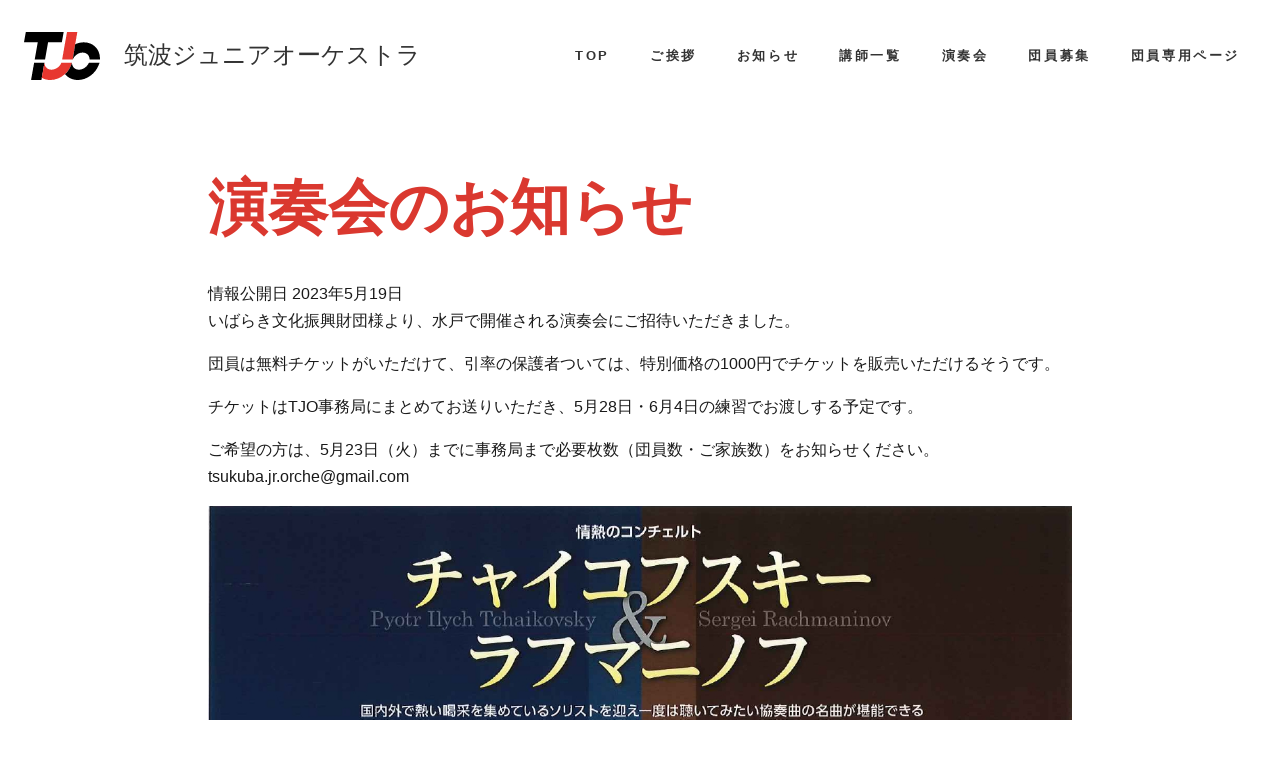

--- FILE ---
content_type: text/html; charset=UTF-8
request_url: https://tjo-tke.com/987.html
body_size: 5340
content:
<!DOCTYPE html>
<html lang="ja">
<head>
<meta charset="UTF-8" />
<meta name="viewport" content="width=device-width,initial-scale=1,user-scalable=no">
<meta name="format-detection" content="telephone=no">
<link rel="apple-touch-icon" sizes="180x180" href="https://tjo-tke.com/wp-content/themes/tjo/favicon/apple-touch-icon.png">
<link rel="icon" type="image/png" sizes="32x32" href="https://tjo-tke.com/wp-content/themes/tjo/favicon/favicon-32x32.png">
<link rel="icon" type="image/png" sizes="16x16" href="https://tjo-tke.com/wp-content/themes/tjo/favicon/favicon-16x16.png">
<link rel="manifest" href="https://tjo-tke.com/wp-content/themes/tjo/favicon/site.webmanifest">
<link rel="mask-icon" href="https://tjo-tke.com/wp-content/themes/tjo/favicon/safari-pinned-tab.svg" color="#5bbad5">
<meta name="msapplication-TileColor" content="#ffc40d">
<meta name="theme-color" content="#ffffff">
<link rel="shortcut icon" href="https://tjo-tke.com/wp-content/themes/tjo/favicon/favicon.ico">
<title>
演奏会のお知らせ | 筑波ジュニアオーケストラ</title>
<link rel="profile" href="https://gmpg.org/xfn/11" />
<link rel="stylesheet" type="text/css" media="all" href="https://tjo-tke.com/wp-content/themes/tjo/style.css" />
<script src="https://tjo-tke.com/wp-content/themes/tjo/js/jquery-3.6.0.min.js"></script>
<script src="https://tjo-tke.com/wp-content/themes/tjo/js/jquery.meanmenu.min.js"></script>
<script src="https://tjo-tke.com/wp-content/themes/tjo/js/slick.min.js"></script>
<link rel="pingback" href="https://tjo-tke.com/xmlrpc.php">
<meta name='robots' content='max-image-preview:large' />
<style id='wp-img-auto-sizes-contain-inline-css' type='text/css'>
img:is([sizes=auto i],[sizes^="auto," i]){contain-intrinsic-size:3000px 1500px}
/*# sourceURL=wp-img-auto-sizes-contain-inline-css */
</style>
<style id='classic-theme-styles-inline-css' type='text/css'>
/*! This file is auto-generated */
.wp-block-button__link{color:#fff;background-color:#32373c;border-radius:9999px;box-shadow:none;text-decoration:none;padding:calc(.667em + 2px) calc(1.333em + 2px);font-size:1.125em}.wp-block-file__button{background:#32373c;color:#fff;text-decoration:none}
/*# sourceURL=/wp-includes/css/classic-themes.min.css */
</style>
<script src="https://tjo-tke.com/wp-content/themes/tjo/js/set.js"></script>
<link href="https://fonts.googleapis.com/css2?family=Roboto:ital,wght@0,100;1,400&display=swap" rel="stylesheet">
<link rel="stylesheet" type="text/css" media="all" href="https://tjo-tke.com/wp-content/themes/tjo/meanmenu.css" />
<style id='global-styles-inline-css' type='text/css'>
:root{--wp--preset--aspect-ratio--square: 1;--wp--preset--aspect-ratio--4-3: 4/3;--wp--preset--aspect-ratio--3-4: 3/4;--wp--preset--aspect-ratio--3-2: 3/2;--wp--preset--aspect-ratio--2-3: 2/3;--wp--preset--aspect-ratio--16-9: 16/9;--wp--preset--aspect-ratio--9-16: 9/16;--wp--preset--color--black: #000;--wp--preset--color--cyan-bluish-gray: #abb8c3;--wp--preset--color--white: #fff;--wp--preset--color--pale-pink: #f78da7;--wp--preset--color--vivid-red: #cf2e2e;--wp--preset--color--luminous-vivid-orange: #ff6900;--wp--preset--color--luminous-vivid-amber: #fcb900;--wp--preset--color--light-green-cyan: #7bdcb5;--wp--preset--color--vivid-green-cyan: #00d084;--wp--preset--color--pale-cyan-blue: #8ed1fc;--wp--preset--color--vivid-cyan-blue: #0693e3;--wp--preset--color--vivid-purple: #9b51e0;--wp--preset--color--blue: #0066cc;--wp--preset--color--medium-gray: #666;--wp--preset--color--light-gray: #f1f1f1;--wp--preset--gradient--vivid-cyan-blue-to-vivid-purple: linear-gradient(135deg,rgb(6,147,227) 0%,rgb(155,81,224) 100%);--wp--preset--gradient--light-green-cyan-to-vivid-green-cyan: linear-gradient(135deg,rgb(122,220,180) 0%,rgb(0,208,130) 100%);--wp--preset--gradient--luminous-vivid-amber-to-luminous-vivid-orange: linear-gradient(135deg,rgb(252,185,0) 0%,rgb(255,105,0) 100%);--wp--preset--gradient--luminous-vivid-orange-to-vivid-red: linear-gradient(135deg,rgb(255,105,0) 0%,rgb(207,46,46) 100%);--wp--preset--gradient--very-light-gray-to-cyan-bluish-gray: linear-gradient(135deg,rgb(238,238,238) 0%,rgb(169,184,195) 100%);--wp--preset--gradient--cool-to-warm-spectrum: linear-gradient(135deg,rgb(74,234,220) 0%,rgb(151,120,209) 20%,rgb(207,42,186) 40%,rgb(238,44,130) 60%,rgb(251,105,98) 80%,rgb(254,248,76) 100%);--wp--preset--gradient--blush-light-purple: linear-gradient(135deg,rgb(255,206,236) 0%,rgb(152,150,240) 100%);--wp--preset--gradient--blush-bordeaux: linear-gradient(135deg,rgb(254,205,165) 0%,rgb(254,45,45) 50%,rgb(107,0,62) 100%);--wp--preset--gradient--luminous-dusk: linear-gradient(135deg,rgb(255,203,112) 0%,rgb(199,81,192) 50%,rgb(65,88,208) 100%);--wp--preset--gradient--pale-ocean: linear-gradient(135deg,rgb(255,245,203) 0%,rgb(182,227,212) 50%,rgb(51,167,181) 100%);--wp--preset--gradient--electric-grass: linear-gradient(135deg,rgb(202,248,128) 0%,rgb(113,206,126) 100%);--wp--preset--gradient--midnight: linear-gradient(135deg,rgb(2,3,129) 0%,rgb(40,116,252) 100%);--wp--preset--font-size--small: 13px;--wp--preset--font-size--medium: 20px;--wp--preset--font-size--large: 36px;--wp--preset--font-size--x-large: 42px;--wp--preset--spacing--20: 0.44rem;--wp--preset--spacing--30: 0.67rem;--wp--preset--spacing--40: 1rem;--wp--preset--spacing--50: 1.5rem;--wp--preset--spacing--60: 2.25rem;--wp--preset--spacing--70: 3.38rem;--wp--preset--spacing--80: 5.06rem;--wp--preset--shadow--natural: 6px 6px 9px rgba(0, 0, 0, 0.2);--wp--preset--shadow--deep: 12px 12px 50px rgba(0, 0, 0, 0.4);--wp--preset--shadow--sharp: 6px 6px 0px rgba(0, 0, 0, 0.2);--wp--preset--shadow--outlined: 6px 6px 0px -3px rgb(255, 255, 255), 6px 6px rgb(0, 0, 0);--wp--preset--shadow--crisp: 6px 6px 0px rgb(0, 0, 0);}:where(.is-layout-flex){gap: 0.5em;}:where(.is-layout-grid){gap: 0.5em;}body .is-layout-flex{display: flex;}.is-layout-flex{flex-wrap: wrap;align-items: center;}.is-layout-flex > :is(*, div){margin: 0;}body .is-layout-grid{display: grid;}.is-layout-grid > :is(*, div){margin: 0;}:where(.wp-block-columns.is-layout-flex){gap: 2em;}:where(.wp-block-columns.is-layout-grid){gap: 2em;}:where(.wp-block-post-template.is-layout-flex){gap: 1.25em;}:where(.wp-block-post-template.is-layout-grid){gap: 1.25em;}.has-black-color{color: var(--wp--preset--color--black) !important;}.has-cyan-bluish-gray-color{color: var(--wp--preset--color--cyan-bluish-gray) !important;}.has-white-color{color: var(--wp--preset--color--white) !important;}.has-pale-pink-color{color: var(--wp--preset--color--pale-pink) !important;}.has-vivid-red-color{color: var(--wp--preset--color--vivid-red) !important;}.has-luminous-vivid-orange-color{color: var(--wp--preset--color--luminous-vivid-orange) !important;}.has-luminous-vivid-amber-color{color: var(--wp--preset--color--luminous-vivid-amber) !important;}.has-light-green-cyan-color{color: var(--wp--preset--color--light-green-cyan) !important;}.has-vivid-green-cyan-color{color: var(--wp--preset--color--vivid-green-cyan) !important;}.has-pale-cyan-blue-color{color: var(--wp--preset--color--pale-cyan-blue) !important;}.has-vivid-cyan-blue-color{color: var(--wp--preset--color--vivid-cyan-blue) !important;}.has-vivid-purple-color{color: var(--wp--preset--color--vivid-purple) !important;}.has-black-background-color{background-color: var(--wp--preset--color--black) !important;}.has-cyan-bluish-gray-background-color{background-color: var(--wp--preset--color--cyan-bluish-gray) !important;}.has-white-background-color{background-color: var(--wp--preset--color--white) !important;}.has-pale-pink-background-color{background-color: var(--wp--preset--color--pale-pink) !important;}.has-vivid-red-background-color{background-color: var(--wp--preset--color--vivid-red) !important;}.has-luminous-vivid-orange-background-color{background-color: var(--wp--preset--color--luminous-vivid-orange) !important;}.has-luminous-vivid-amber-background-color{background-color: var(--wp--preset--color--luminous-vivid-amber) !important;}.has-light-green-cyan-background-color{background-color: var(--wp--preset--color--light-green-cyan) !important;}.has-vivid-green-cyan-background-color{background-color: var(--wp--preset--color--vivid-green-cyan) !important;}.has-pale-cyan-blue-background-color{background-color: var(--wp--preset--color--pale-cyan-blue) !important;}.has-vivid-cyan-blue-background-color{background-color: var(--wp--preset--color--vivid-cyan-blue) !important;}.has-vivid-purple-background-color{background-color: var(--wp--preset--color--vivid-purple) !important;}.has-black-border-color{border-color: var(--wp--preset--color--black) !important;}.has-cyan-bluish-gray-border-color{border-color: var(--wp--preset--color--cyan-bluish-gray) !important;}.has-white-border-color{border-color: var(--wp--preset--color--white) !important;}.has-pale-pink-border-color{border-color: var(--wp--preset--color--pale-pink) !important;}.has-vivid-red-border-color{border-color: var(--wp--preset--color--vivid-red) !important;}.has-luminous-vivid-orange-border-color{border-color: var(--wp--preset--color--luminous-vivid-orange) !important;}.has-luminous-vivid-amber-border-color{border-color: var(--wp--preset--color--luminous-vivid-amber) !important;}.has-light-green-cyan-border-color{border-color: var(--wp--preset--color--light-green-cyan) !important;}.has-vivid-green-cyan-border-color{border-color: var(--wp--preset--color--vivid-green-cyan) !important;}.has-pale-cyan-blue-border-color{border-color: var(--wp--preset--color--pale-cyan-blue) !important;}.has-vivid-cyan-blue-border-color{border-color: var(--wp--preset--color--vivid-cyan-blue) !important;}.has-vivid-purple-border-color{border-color: var(--wp--preset--color--vivid-purple) !important;}.has-vivid-cyan-blue-to-vivid-purple-gradient-background{background: var(--wp--preset--gradient--vivid-cyan-blue-to-vivid-purple) !important;}.has-light-green-cyan-to-vivid-green-cyan-gradient-background{background: var(--wp--preset--gradient--light-green-cyan-to-vivid-green-cyan) !important;}.has-luminous-vivid-amber-to-luminous-vivid-orange-gradient-background{background: var(--wp--preset--gradient--luminous-vivid-amber-to-luminous-vivid-orange) !important;}.has-luminous-vivid-orange-to-vivid-red-gradient-background{background: var(--wp--preset--gradient--luminous-vivid-orange-to-vivid-red) !important;}.has-very-light-gray-to-cyan-bluish-gray-gradient-background{background: var(--wp--preset--gradient--very-light-gray-to-cyan-bluish-gray) !important;}.has-cool-to-warm-spectrum-gradient-background{background: var(--wp--preset--gradient--cool-to-warm-spectrum) !important;}.has-blush-light-purple-gradient-background{background: var(--wp--preset--gradient--blush-light-purple) !important;}.has-blush-bordeaux-gradient-background{background: var(--wp--preset--gradient--blush-bordeaux) !important;}.has-luminous-dusk-gradient-background{background: var(--wp--preset--gradient--luminous-dusk) !important;}.has-pale-ocean-gradient-background{background: var(--wp--preset--gradient--pale-ocean) !important;}.has-electric-grass-gradient-background{background: var(--wp--preset--gradient--electric-grass) !important;}.has-midnight-gradient-background{background: var(--wp--preset--gradient--midnight) !important;}.has-small-font-size{font-size: var(--wp--preset--font-size--small) !important;}.has-medium-font-size{font-size: var(--wp--preset--font-size--medium) !important;}.has-large-font-size{font-size: var(--wp--preset--font-size--large) !important;}.has-x-large-font-size{font-size: var(--wp--preset--font-size--x-large) !important;}
/*# sourceURL=global-styles-inline-css */
</style>
</head>
<body id="sub_page" class="wp-singular post-template-default single single-post postid-987 single-format-standard wp-theme-tjo">
<div id="wrap">
<header id="header">
	<div id="masthead">
		<div id="branding" role="banner">
			<a href="https://tjo-tke.com/" title="筑波ジュニアオーケストラ" rel="home">
				<h1><svg version="1.1" xmlns="http://www.w3.org/2000/svg" xmlns:xlink="http://www.w3.org/1999/xlink" x="0px"
	 y="0px" width="100px" height="64px" viewBox="0 0 100 64" xml:space="preserve">
<g>
	<polygon class="st0" points="70.2,0.4 56.6,0.4 50.2,36.5 64.1,36.5 67.4,16.4 	"/>
	<g>
		<path class="st1" d="M77.1,27.5c4.7,0,8.2,2.8,9,7.2l0.3,1.9H100l-0.1-2.3c-0.3-11.7-9.2-20.3-21.2-20.3c-3.8,0-7.7,0.9-11.3,2.5
			l-3.3,20.1l0.6-1.2C67.3,30.6,72.2,27.5,77.1,27.5z"/>
	</g>
	<g>
		<polygon class="st1" points="13.3,41 9.3,63.6 22.9,63.6 23.4,60.8 26.9,41 		"/>
	</g>
	<path class="st0" d="M63.1,41H49.2l-0.6,1.2c-2.5,4.7-7.5,7.8-12.4,7.8c-4.7,0-8.2-2.8-9-7.2L26.9,41l-3.5,19.7
		c3.3,1.9,7,2.9,11.2,2.9c6.9,0,13.8-2.8,19.3-7.8C59.7,51.7,63.1,41,63.1,41z"/>
	<g>
		<path class="st1" d="M84.7,42.2c-2.5,4.7-7.5,7.8-12.4,7.8c-4.7,0-8.2-2.8-9-7.2L63.1,41c0,0-3.3,10.6-9.1,14.8
			c3.9,4.9,10,7.8,16.8,7.8c11.6,0,23.1-8.2,27.4-19.5l1.2-3.1h-14L84.7,42.2z"/>
	</g>
	<g>
		<polygon class="st1" points="14.1,36.5 27.7,36.5 31.7,13.9 49.8,13.9 52.2,0.4 2.4,0.4 0,13.9 18.1,13.9 		"/>
	</g>
</g>
</svg>
<span>筑波ジュニアオーケストラ</span></h1>
			</a>
		</div><!-- #branding -->
	<div class="h_nav">
		<nav id="gNav" role="navigation">
			<div class="menu-g_nav-container"><ul id="menu-g_nav" class="menu"><li id="menu-item-41" class="menu-item menu-item-type-post_type menu-item-object-page menu-item-home menu-item-41"><a href="https://tjo-tke.com/">TOP</a></li>
<li id="menu-item-43" class="menu-item menu-item-type-post_type menu-item-object-page menu-item-has-children menu-item-43"><a href="https://tjo-tke.com/greeting">ご挨拶</a>
<ul class="sub-menu">
	<li id="menu-item-245" class="menu-item menu-item-type-post_type menu-item-object-page menu-item-245"><a href="https://tjo-tke.com/prospectus-of-establishment">設立趣意書</a></li>
</ul>
</li>
<li id="menu-item-904" class="menu-item menu-item-type-post_type menu-item-object-page menu-item-904"><a href="https://tjo-tke.com/news">お知らせ</a></li>
<li id="menu-item-275" class="menu-item menu-item-type-custom menu-item-object-custom menu-item-275"><a href="https://tjo-tke.com/tjo-trainers">講師一覧</a></li>
<li id="menu-item-114" class="menu-item menu-item-type-post_type menu-item-object-page menu-item-114"><a href="https://tjo-tke.com/event">演奏会</a></li>
<li id="menu-item-42" class="menu-item menu-item-type-post_type menu-item-object-page menu-item-has-children menu-item-42"><a href="https://tjo-tke.com/recruitment">団員募集</a>
<ul class="sub-menu">
	<li id="menu-item-126" class="menu-item menu-item-type-post_type menu-item-object-page menu-item-126"><a href="https://tjo-tke.com/recruitment-form">応募フォーム</a></li>
</ul>
</li>
<li id="menu-item-90" class="menu-item menu-item-type-post_type menu-item-object-page menu-item-90"><a href="https://tjo-tke.com/member">団員専用ページ</a></li>
</ul></div>			<div class="mask"></div>
		</nav>
	</div>
	</div><!-- #masthead -->
</header><!-- #header -->
<main class="%e6%bc%94%e5%a5%8f%e4%bc%9a%e3%81%ae%e3%81%8a%e7%9f%a5%e3%82%89%e3%81%9b-6">		<div id="container" class="sub_page">
			<div id="content" role="main">
				<div class="inner">
					

				<div id="post-987" class="post-987 post type-post status-publish format-standard hentry category-membersonly_info">
					<h2 class="entry-title">演奏会のお知らせ</h2>
						<div class="entry-meta">
							<span class="meta-prep meta-prep-author">情報公開日</span> <a href="https://tjo-tke.com/987.html" title="3:50 PM" rel="bookmark"><span class="entry-date">2023年5月19日</span></a>						</div><!-- .entry-meta -->
	
						<div class="entry-content">
							<p>いばらき文化振興財団様より、水戸で開催される演奏会にご招待いただきました。</p>
<p>団員は無料チケットがいただけて、引率の保護者ついては、特別価格の1000円でチケットを販売いただけるそうです。</p>
<p>チケットはTJO事務局にまとめてお送りいただき、5月28日・6月4日の練習でお渡しする予定です。</p>
<p>ご希望の方は、5月23日（火）までに事務局まで必要枚数（団員数・ご家族数）をお知らせください。<br />
tsukuba.jr.orche@gmail.com</p>
<p><a href="https://tjo-tke.com/wp-content/uploads/情熱のコンチェルト_チラシ_page-0001.jpg"><img fetchpriority="high" decoding="async" class="alignnone size-full wp-image-988" src="https://tjo-tke.com/wp-content/uploads/情熱のコンチェルト_チラシ_page-0001.jpg" alt="" width="1241" height="1755" /></a> <a href="https://tjo-tke.com/wp-content/uploads/情熱のコンチェルト_チラシ_page-0002.jpg"><img decoding="async" class="alignnone size-medium wp-image-989" src="https://tjo-tke.com/wp-content/uploads/情熱のコンチェルト_チラシ_page-0002.jpg" alt="" width="1241" height="1755" /></a></p>
						</div><!-- .entry-content -->
	
			
				</div><!-- #post-987 -->
					</div>
			</div><!-- #content -->
		</div><!-- #container -->
</main><!-- #main -->
<footer id="footer" role="contentinfo">
	<div id="site-info">
		<div class="inner">
			<a href="https://tjo-tke.com/" title="筑波ジュニアオーケストラ" rel="home">
				<h2><img src="https://tjo-tke.com/wp-content/themes/tjo/images/logo_b.svg" alt="筑波ジュニアオーケストラ"></h2>
			</a>
			<ol>
				<li><a href="contact">お問い合わせ</a></li>
				<li><a href="privacy-policy">個人情報保護方針</a></li>
			</ol>
			
		</div>
	</div><!-- #site-info -->
	<div class="copy_rights">
		<p>&copy; 2026 Tsukuba Junior Orchestra.</p>
	</div>
</footer><!-- #footer -->
<script>
</script>


<script type="speculationrules">
{"prefetch":[{"source":"document","where":{"and":[{"href_matches":"/*"},{"not":{"href_matches":["/wp-*.php","/wp-admin/*","/wp-content/uploads/*","/wp-content/*","/wp-content/plugins/*","/wp-content/themes/tjo/*","/*\\?(.+)"]}},{"not":{"selector_matches":"a[rel~=\"nofollow\"]"}},{"not":{"selector_matches":".no-prefetch, .no-prefetch a"}}]},"eagerness":"conservative"}]}
</script>
<script type="text/javascript" src="https://tjo-tke.com/wp-content/plugins/contact-form-7/includes/swv/js/index.js?ver=5.7.4" id="swv-js"></script>
<script type="text/javascript" id="contact-form-7-js-extra">
/* <![CDATA[ */
var wpcf7 = {"api":{"root":"https://tjo-tke.com/wp-json/","namespace":"contact-form-7/v1"}};
//# sourceURL=contact-form-7-js-extra
/* ]]> */
</script>
<script type="text/javascript" src="https://tjo-tke.com/wp-content/plugins/contact-form-7/includes/js/index.js?ver=5.7.4" id="contact-form-7-js"></script>
</div>
</body>
</html>


--- FILE ---
content_type: text/css
request_url: https://tjo-tke.com/wp-content/themes/tjo/style.css
body_size: 7404
content:
/*
Theme Name: tjo
Theme URI: https://adworks24.co.jp
Author: adworks
Author URI: https://adworks24.co.jp
Description:Design by <a href="https://adworks24.co.jp">adworks</a>.
Version: 0.9
Text Domain: tjo
*/
  
@charset "utf-8";
* {
	border: 0;
	margin: 0;
	outline: 0;
	padding: 0;
		-webkit-box-sizing: border-box;
		-moz-box-sizing: border-box;
		-ms-box-sizing: border-box;
		-o-box-sizing: border-box;
		box-sizing: border-box;
	font: inherit;
	font-family: inherit;
	font-size: 100%;
	font-style: inherit;
	font-weight: inherit;
	text-decoration: none;
	vertical-align: baseline;
}
html {
	font-size: 62.5%;
	width: 100%;
	height: 100%;
}
body {
	background: #fff;
	color: #1a1a1a;
	font-family: "Helvetica Neue",Arial,"Hiragino Kaku Gothic ProN","Hiragino Sans",Meiryo,sans-serif;
	font-size: 16px;
	font-size: 1.6rem;
	font-feature-settings: "palt";
	line-height: 1.714285714285714;
	position: relative;
		-webkit-text-size-adjust: 100%;
		-moz-text-size-adjust: 100%;
		-ms-text-size-adjust: 100%;
		-o-text-size-adjust: 100%;
		text-size-adjust: 100%;
	-webkit-font-smoothing: antialiased;
	/*-moz-font-smoothing: antialiased;
	-ms-font-smoothing: antialiased;
	-o-font-smoothing: antialiased;*/
	font-smoothing: antialiased;
	width: 100%;
	height: 100%;
	word-break: break-word;
}
article,
aside,
dialog,
figure,
footer,
header,
main,
menu,
nav,
section {
	display: block;
}
audio,
canvas,
video {
	display: inline-block;
}
br,
hr {
	display: block;
}
ol,
ul {
	list-style: none;
}
blockquote,
q {
	quotes: none;
}
blockquote:before,
blockquote:after,
q:before,
q:after {
	content: '';
	content: none;
}
input,
select {
	vertical-align: middle;
}
a {
	color: #1a1a1a;
}
img {
	max-width: 100%;
	height: auto;
	vertical-align: middle;
}
table {
	border-collapse: collapse;
	border-spacing: 0;
}
input[type="submit"],
input[type="reset"],
input[type="button"] {
	border-radius: 0;
	-webkit-box-sizing: content-box;
	-webkit-appearance: button;
	appearance: button;
	border: none;
	box-sizing: border-box;
	cursor: pointer;
}
input[type="submit"]::-webkit-search-decoration,
input[type="reset"]::-webkit-search-decoration,
input[type="button"]::-webkit-search-decoration {
	display: none;
}
input[type="submit"]::focus,
input[type="reset"]::focus,
input[type="button"]::focus {
	outline-offset: -2px;
}
.inner {
	width: 100%;
	max-width: calc(1110px + 3em);
	max-width: -webkit-calc(1110px + 3em);
	margin: 0 auto;
	padding: 3em;
	position: relative;
}
.sub_page .inner {
	max-width: 960px;
}
header:after,
.inner:after {
	content: "";
	display: block;
	clear: both;
	overflow: hidden;
}
hr {
	height: 1px;
	background-color: #ccc;
	display: block;
	clear: both;
	margin: 80px auto;
}
hr:after {
	content: "";
	display: block;
	overflow: hidden;
	clear: both;
}
h2 {
	color: #DA382F;
	font-size: 13px;
	font-size: 1.3rem;
	text-align: center;
	line-height: 1.2;
	margin-bottom: 24px;
}
h2.mT100 {
	margin-top: 100px;
}
h2 span {
	font-size: 60px;
	font-size: 6rem;
	font-family: 'Roboto', sans-serif;
	text-transform: uppercase;
	display: block;
}
h2.entry-title,
h2.entry-title a {
	color: #DA382F;
	font-size: 60px;
	font-size: 6rem;
	font-weight: bold;
	padding: 12px 0;
	text-align: left;
}
h2.entry-title span {
	font-size: 1.3rem;
	color: #333;
	padding-bottom: 4px;
}
h3 {
	color: #DA382F;
	font-size: 13px;
	font-size: 1.3rem;
	position: relative;
	padding-top: 12px;
	line-height: 1.1;
	margin-bottom: 0;
	font-weight: normal;
}
h3 span {
	font-family: 'Roboto', sans-serif;
	color: #333;
	text-transform: uppercase;
	font-size: 40px;
	font-size: 4rem;
	display: block;
	margin-top: 4px;
	padding-bottom: 4px;
	line-height: 1.1;
}
.sub_page .entry-content h2 {
	font-size: 24px;
	font-size: 2.4rem;
	font-weight: bold;
	color: #333;
	line-height: 1.3;
	text-align: left;
}
.sub_page h3 {
	font-size: 32px;
	font-size: 3.2rem;
	font-weight: bold;
	margin-bottom: 12px;
}
.sub_page h3 span {
	font-size: 13px;
	font-size: 1.3rem;
	margin-bottom: 6px;
	letter-spacing: 0.1em;
}
h4 {
	font-family: "Times New Roman", "YuMincho", "Hiragino Mincho ProN", "Yu Mincho", "MS PMincho", serif;
	font-size: 30px;
	font-size: 3rem;
	line-height: 1.2;
	margin-bottom: 8px;
}
/**/
#branding {
	float: left;
}
#branding a {
	padding: 1.5em;
	display: block;
}
#branding a img {
	margin-right: 0.75em;
}
#branding a h1 {
	color: #fff;
	font-size: 24px;
	font-size: 2.4rem;
	font-family: "Times New Roman", "YuMincho", "Hiragino Mincho ProN", "Yu Mincho", "MS PMincho", serif;
	display: table;
}
#branding a h1 svg {
	padding-right: 1em;
}
#branding a h1 svg,
#branding a h1 span {
	display: table-cell;
	vertical-align: middle;
}
.HeightMin #branding a h1 span,
#sub_page #branding a h1 span {
	color: #333;
}

#branding a h2 span {
	display: block;
	margin-top: 1em;
}
.h_nav {
	float: right;
	margin-top: 1em;
}
.HeightMin .h_nav {
	margin-top: 0;
}
#gNav a:hover {
	color: #999;
}
nav li a {
	font-size: 13px;
	letter-spacing: 0.2em;
}
main.contact .entry-content ul {
	padding-left: 1.5em;
}
main.contact .entry-content ul li {
	list-style-type: disc;
}

.digest_wrapper {
	background-color: #fffcdb;
}
@media only screen and ( max-width : 1023px ) {
	#header {
	}
	#gNav .menu-g_nav-container {
		overflow-y: auto;
		height: 100vh;
	}
	.mean-nav .container {
		padding: 0;
	}
	nav li .fa {
		display: none;
	}
}
@media print, screen and ( min-width : 1024px ) {
	#gNav ul {
		position: relative;
		display: flex;
	}
	#gNav li {
		position: relative;
		padding-right: 2.5em;
	}
	#gNav li:last-child {
	}
	#gNav li i {
		font-size: 16px;
		margin-left: 5px;
	}
	#gNav li a {
		position: relative;
		display: block;
		text-align: center;
		line-height: 80px;
		color: #fff;
		font-weight: bold;
	}
	.HeightMin #gNav li a,
	#sub_page #gNav li a {
		color: #333;
	}
	#sub_page #gNav li .sub-menu a {
		color: #fff;
	}
	#gNav .sub-menu {
		visibility: hidden;
		opacity: 0;
		z-index: 1;
		display: block;
		position: absolute;
		top: 50px;
		left: 50%;
		margin-left: -100px;
		width: 200px;
		-webkit-transition: all .2s ease;
		transition: all .2s ease;
	}
	#gNav .sub-menu a {
		padding: 10px;
		display: block;
		border-bottom: none;
		padding: 20px;
		line-height: 1.2em;
	}
	#gNav .sub-menu a:hover:after {
		content: none;
	}
	#gNav .sub-menu li {
		display: block;
		font-size: 16px;
		padding: 0;
		margin: 0;
	}
	#gNav .sub-menu li:last-child {
		border-bottom: none;
	}
	#gNav ul > li:hover {
		-webkit-transition: all .5s;
		transition: all .5s;
	}
	#gNav ul > li:hover a,#gNav .current-menu-item a,#gNav .current-menu-parent a {
		color: #fff;
	}
	#gNav li:hover ul.sub-menu {
		top: 80px;
		visibility: visible;
		opacity: 1;
		z-index: 9999;
	}
	#gNav li ul li:after {
		content: none;
	}
	#sub_page #gNav li ul.sub-menu a:hover {
		color: #fff;
	}
	#gNav .sub-menu li a {
		color: #fff;
		background: #DA382F;
	}
	#gNav .contact_btn a:hover {
		color: #fff;
	}
}
header {
	position: relative;
}
.home header {
	height: 100vh;
}
main.top {
}

#wrap {
	width: 100%;
	max-width: 1800px;
	overflow: hidden;
}
p.lead {
	font-size: 15px;
	font-size: 1.5rem;
	line-height: 32px;
	text-align: center;
	margin-bottom: 40px;
}
.column_2,
.column_3,
.column_4,
.column_5,
.message_wrap,
.flow_wrap,
.teacher_item,
.offer_wrap ul,
.index_list {
	-js-display: flex;
	display: -webkit-flex;
	display: -moz-flex;
	display: -ms-flex;
	display: -o-flex;
	display: flex;
	align-items: center;
	flex-direction: row;
	flex-wrap: wrap;
	-webkit-justify-content: space-between;
	justify-content: space-between;
}
.recruitment_wrap  {
	-js-display: flex;
	display: -webkit-flex;
	display: -moz-flex;
	display: -ms-flex;
	display: -o-flex;
	display: flex;
	align-items: center;
	flex-direction: row;
	flex-wrap: wrap;
}

.recruitment_wrap>div {
	width: 49.999%;
	min-height: 400px;
}
.recruitment_wrap div div {
	max-width: 555px;
}

.recruitment_wrap div:nth-child(1) { order: 1; }
.recruitment_wrap div:nth-child(2) { order: 2; }
.recruitment_wrap div:nth-child(3) { order: 4; }
.recruitment_wrap div:nth-child(4) { order: 3; }
.recruitment_wrap div:nth-child(4) div {
	float: right;
}
.recruitment_wrap div:nth-of-type(1),
.recruitment_wrap div:nth-of-type(3) {
	position: relative;
	overflow: hidden;
}
.recruitment_wrap div:nth-of-type(2),
.recruitment_wrap div:nth-of-type(4) {
	padding: 2em 3em;
}
.recruitment_wrap div:nth-of-type(2) h3,
.recruitment_wrap div:nth-of-type(2) h3 span {
	line-height: 1;
	color: #DA382F;
}
.recruitment_wrap div:nth-of-type(4) h3,
.recruitment_wrap div:nth-of-type(4) h3 span {
	line-height: 1;
	color: #29abe2;
}
.recruitment_wrap div:nth-of-type(1) img,
.recruitment_wrap div:nth-of-type(3) img {
	position: absolute;
	width: auto;
	height: 100%;
	max-width: inherit;
    top: 50%;
    left: 50%;
    transform: translate(-50%, -50%);
    -webkit-transform: translate(-50%, -50%);
    -ms-transform: translate(-50%, -50%);
}
.recruitment_wrap p {
	font-size: 15px;
	font-size: 1.5rem;
	margin-bottom: 1em;
}
.message_wrap div {
	width: 48%;
}
.message_wrap p {
	font-size: 15px;
	font-size: 1.5rem;
}
.message_wrap div:nth-of-type(1) {
	margin-right: 4%;
}
.message_wrap a,
.recruitment_wrap a {
	font-family: 'Roboto', sans-serif;
	font-style: italic;
	font-size: 18px;
	font-size: 1.8rem;
	text-transform: uppercase;
	border: 1px solid #da382f;
	background-color: #da382f;
	color: #fff;
	width: 180px;
	text-align: center;
	padding: 0 1em;
	display: block;
	line-height: 44px;
	height: 44px;
}
.message_wrap a {
	background-color: #fff;
	color: #333;
	border-color: #333;
}
.recruitment_wrap div:nth-of-type(4) a {
	border: 1px solid #29abe2;
	background-color: #29abe2;
}
.flow_wrap {
	align-items: baseline;
	align-items: stretch;
}
.flow_wrap dl {
	width: 20%;
	position: relative;
}
.flow_wrap dl:not(:last-child):after {
	content: "";
	display: block;
	background: url(images/arrow_b.svg) center center no-repeat;
	width: 10%;
	top: 0;
	bottom: 0;
	right: -20%;
	margin: auto;
	height: 100%;
	background-size: contain;
	position: absolute;
}
.flow_wrap dl dt img {
	max-width: 100px;
	margin: 0 auto 12px;
	display: block;
}
.flow_wrap dl dd:nth-of-type(1) {
	color: #da382f;
	font-size: 20px;
	font-size: 2rem;
	text-align: center;
	font-weight: bold;
}
.flow_wrap dl dd {
	text-align: center;
	font-size: 13px;
	font-size: 1.3rem;
	line-height: 1.6;
}
.flow_wrap dl dd:nth-of-type(2) {
	text-align: left;
}
.flow_wrap dl dd a {
	color: #fff;
	background-color: #da382f;
	display: inline-block;
	padding: 0 1em;
	line-height: 32px;
	border-radius: 16px;
	font-size: 15px;
	font-size: 1.5rem;
	margin: 8px auto;
	text-align: center;
}
.offer_wrap ul li {
	width: 33%;
}
.offer_wrap ul li a {
	border: 1px solid #e6e6e6;
	display: block;
	height: 150px;
	position: relative;
	font-size: 14.5px;
	font-size: 1.45rem;
	padding-top: 40px;
}
.offer_wrap ul li:nth-of-type(1) a,
.offer_wrap ul li:nth-of-type(2) a {
	padding-left: 33%;
	padding-right: 1em;
}
.offer_wrap ul li:nth-of-type(1) a:before {
	content: "";
	width: 20%;
	height: 50%;
	background: url(images/offer_a.svg) center center no-repeat;
	background-size: contain;
	position: absolute;
	display: block;
	left: 8%;
	top: 25%;	
}
.offer_wrap ul li:nth-of-type(2) a:before {
	content: "";
	width: 20%;
	height: 50%;
	background: url(images/offer_b.svg) center center no-repeat;
	background-size: contain;
	position: absolute;
	display: block;
	left: 8%;
	top: 25%;	
}
.offer_wrap ul li:nth-of-type(3) a {
	background-color: #da382f;
	color: #fff;
	font-size: 22px;
	font-size: 2.2rem;
	text-align: center;
	font-weight: bold;
}
.offer_wrap ul li a b {
	font-size: 26px;
	font-size: 2.6rem;
	display: block;
	font-weight: bold;
}
.lecturer_wrap h3 {
	text-align: center;
	margin-bottom: 12px;
}
.teacher_item a {
	width: 100%;
	margin-right: 78px;
	max-width: 318px;
}
.index_list {
	align-items: stretch;
	padding-bottom: 80px;
}
.index_list dl {
	position: relative;
	padding-bottom: 80px;
}
.index_list dt {
	margin-bottom: 16px;
}
.index_list dd {
	font-size: 14px;
	font-size: 1.4rem;
}
.index_list dd:last-child {
	bottom: 0;
	position: absolute;
	width: 100%;
}
.index_list dd a {
	border: 1px solid #333;
	font-family: 'Roboto', sans-serif;
	font-style: italic;
	font-size: 19px;
	font-size: 1.9rem;
	text-align: center;
	max-width: 178px;
	width: 90%;
	display: block;
	margin: 0 auto 16px;
	text-transform: uppercase;
	height: 42px;
	line-height: 42px;
}
.index_list dd a:hover {
	background-color: #333;
	color: #fff;
}
index_list {
	
}
.column_3 div,
.index_list div {
	width: 30%;
}
.index_list h3 {
	font-size: 24px;
	font-size: 2.4rem;
	font-weight: bold;
	margin-bottom: 12px;
}
.index_list h3 small {
	font-size: 14px;
	font-size: 1.4rem;
	font-weight: normal;
	display: block;
	margin-bottom: 8px;
}
.area_wrap {
	border-bottom: 1px solid #e6e6e6;
	width: 100%;
	position: absolute;
	bottom: 0;
	background-color: #fff;
}
.area_wrap .inner {
	padding: 1em 3em;
	-js-display: flex;
	display: -webkit-flex;
	display: -moz-flex;
	display: -ms-flex;
	display: -o-flex;
	display: flex;
	align-items: center;
	flex-direction: row;
	flex-wrap: wrap;
	position: relative;
}
.area_wrap .inner div:nth-of-type(1) {
	width: 13em;
}
.area_wrap h3 {
	font-family: 'Roboto', sans-serif;
	font-size: 27px;
	font-size: 2.7rem;
	color: #da382f;
	text-align: left;
	font-weight: normal;
	float: left;
	text-transform: uppercase;
	padding-top: 0;
}
.area {
	padding: 0 2em;
	width: calc(99.999% - 214px);
	width: -webkit-calc(99.999% - 214px);
	
}
.area ul li a {
	font-size: 15px;
	font-size: 1.5rem;
}
.news-date {
	font-family: 'Roboto', sans-serif;
	font-size: 16px;
	font-size: 1.6rem;
}
.news-category {
	background-color: #da382f;
	color: #fff;
	display: inline-block;
	padding: 0 1em;
	border-radius: 2px;
	margin: 0 0.5em;
	font-size: 13px;
	font-size: 1.3rem;
	font-weight: bold;
}
.viewall {
	width: 32px;
	position: absolute;
	right: 0;
}
.viewall a {
	content: "";
	background: url(images/arrow.svg) 0 0 no-repeat;
	width: 32px;
	height: 32px;
	display: block;
}
a.button {
    background-color: #DA382F;
    color: rgb(255, 255, 255);
    display: block;
    width: 100%;
    max-width: 348px;
    line-height: 80px;
    letter-spacing: 0px;
    position: relative;
    margin: 16px auto 0px;
    text-align: center;
    padding-right: 2em;
    border-radius: 2px;
    font-size: 20px;
    font-size: 2rem;
    font-weight: 600;
    box-shadow: 10px 10px 0 #fcded3;
    transition: all .3s;
}
footer {
	position: relative;
	border-top: 1px solid #e6e6e6;
	margin-top: 80px;
}
footer h1,
footer h2 {
	text-align: center;
}
footer h2 {
	margin-bottom: 12px;
}
footer ul,
footer ul li {
	text-align: center;
}
footer dl {
	position: absolute;
	right: 1em;
	top: 40px;
}
footer dl dt {
	float: left;
}
footer dl dd {
	max-width: 260px;
    font-family: "Yu Gothic Medium", "游ゴシック Medium", YuGothic, "游ゴシック体", "ヒラギノ角ゴ Pro W3", "メイリオ", sans-serif;
    font-size: 13px;
    font-size: 1.3rem;
    padding-left: 80px;
    line-height: 1.4;
}
footer ol {
	display: table;
	margin: 24px auto 0;
}
.copy_rights {
    font-family: "Yu Gothic Medium", "游ゴシック Medium", YuGothic, "游ゴシック体", "ヒラギノ角ゴ Pro W3", "メイリオ", sans-serif;
	text-align: center;
	color: #b3b3b3;
	font-size: 12px;
	font-size: 1.2rem;
	margin-bottom: 12px;
}
.sub_page #content .entry-content p,
.sub_page #content .entry-content ul,
.sub_page #content .entry-content ol {
	margin-bottom: 1em;
}
.sub_page #content .entry-content p a {
	text-decoration: underline;
	color: #DA382F;
}
#content input,
#content textarea {
	border: 1px solid #ccc;
	border-radius: 4px;
	padding: 0.5em 1em;
}
#content input[type="image"] {
	border: 0;
	padding: 0;
	border-radius: 0;
}
#content textarea {
	width: 80%;
	height: 10em;
}
#content select {
	background-color: #fff;
	border: 1px solid #ccc;
	width: 50%;
	height: 34px;
	padding: 0.5em;
}
table {
	width: 100%;
	padding: 0 3em;
	margin: 1em auto;
	border-top: 1px solid #e6e6e6;
}
table th {
	padding: 16px 0;
	font-weight: bold;
	text-align: left;
	vertical-align: middle;
	width: 25%;
	border-bottom: 1px solid #e6e6e6;
	position: relative;
}
table th:after {
	content: "";
	width: 9em;
	height: 1px;
	background-color: #DA382F;
	display: block;
	position: absolute;
	left: 0;
	bottom: 0;
}
table th span {
	font-size: 11px;
	font-size: 1.1rem;
	color: #fff;
	background-color: #DA382F;
	padding: 2px 5px;
	margin-left: 10px;
}
table td {
	border-bottom: 1px solid #e6e6e6;
	padding: 16px;
}
input#b {
	display: block;
	max-width: 288px;
	width: 100%;
	font-size: 24px;
	font-size: 2.4rem;
	height: 60px;
	line-height: 50px;
	background-color: #DA382F;
	color: #fff;
	text-align: center;
	margin: 40px auto 80px;
	border: 0;
	border-radius: 30px;
	padding: 0;
	font-weight: bold;
}
.score_list table thead th,
.score_list table thead td {
	font-weight: bold;
	text-align: center;
}
.score_list table th {
	width: 45%;
}
.score_list table td {
	vertical-align: middle;
}
.score_list table td:nth-of-type(1) {
	width: 10em;
}
.score_list table td a {
	font-size: 1.4rem;
	background-color: #DA382F;
	border: 1px solid #DA382F;
	color: #fff;
	display: block;
	text-transform: uppercase;
	padding: 8px 0;
	text-align: center;
	border-radius: 4px;
	font-weight: bolder;
}
.score_list table td a:hover {
	background-color: #fff;
	color: #DA382F;
}
.information,
.membersonly_info,
.membersonly_important {
	border: 2px solid #2ea7e0;
	border-radius: 4px;
	padding: 1.5em;
	position: relative;
	margin-bottom: 24px;
}
.membersonly_important {
	border: 2px solid #DA382F;
}
.post-Date {
	position: absolute;
	top: -1em;
	background-color: #fff;
	color: #2ea7e0;
	padding: 0 1em;
	font-weight: bold;
}
.information dd p,
.membersonly_info dd p,
.membersonly_important dd p {
	margin-bottom: 1em;
}
.membersonly_important .post-Date {
	color: #DA382F;
}
.post-Category {
	background-color: #2ea7e0;
	color: #fff;
	font-size: 1.4rem;
	font-weight: bold;
	padding: 0.5em 0.75em;
	border-radius: 4px;
	margin-right: 1em;
}
.membersonly_important .post-Category {
	background-color: #DA382F;
}
.information dt,
.membersonly_info dt,
.membersonly_important dt {
	margin-bottom: 0.75em;
	font-weight: bold;
}
.membersonly_info dt a,
.membersonly_important dt a {
}
.privacy-policy h3 {
	font-size: 2rem;
}
.privacy-policy h3 small {
	font-size: 1.8rem;
	margin-right: 0.5em;
}
.privacy-policy h3 small b {
	font-size: 4rem;
	padding: 0 0.25rem;
}
.privacy-policy .entry-content ol {
	padding-left: 1.75em;
}
.privacy-policy .entry-content ol li {
	list-style-type: decimal;
}

iframe {
	margin: 0 auto;
	width: 100%;
	max-width: 980px;
	display: block;
}
.st0{fill:#E7372F;}
.st1{fill:#FFFFFF;}

.HeightMin .st1,
#sub_page .st1 {
	fill:#000;
}
.event_list table {
	margin-bottom: 80px;
}
.event_list table tr th {
}
.event_list table tr td {
	vertical-align: middle;
}


.qa-list dl {
    position: relative;
    margin: 0;
    padding: 28px 80px 28px 0;
    cursor: pointer;
    border-bottom: 1px solid #ccc;
}
.qa-list dl:first-child {
    border-top: 1px solid #ccc;
}
.qa-list dl::before {
    position: absolute;
    top: 35px;
    right: 35px;
    display: block;
    width: 7px;
    height: 7px;
    margin: auto;
    content: '';
    transform: rotate(135deg);
    border-top: 2px solid #000;
    border-right: 2px solid #000;
}
.qa-list .open::before {
    transform: rotate(-45deg);
}
.qa-list dl dt {
    position: relative;
    margin: 0;
    padding: 0 0 0 50px;
    font-weight: bold;
    font-size: 18px;
    font-size: 1.8rem;
}
.qa-list dl dt::before {
    font-size: 22px;
    line-height: 1;
    position: absolute;
    top: 3px;
    left: 0;
    display: block;
    content: 'Q.';
    color: #aaa;
}
.qa-list dl dd::before {
    font-size: 22px;
    line-height: 1;
    position: absolute;
    top: 3px;
    left: 2px;
    display: block;
    content: 'A.';
    font-weight: bold;
    color: #DA382F;
}
.qa-list dl dd {
    position: relative;
    display: none;
    height: auto;
    margin: 20px 0 0;
    padding: 0 0 0 50px;
}
.qa-list dl dd p {
    margin: 30px 0 0;
}
.qa-list dl dd p:first-child{
    margin-top: 0;
}


/* swiper */
#masthead {
	position: relative;
	z-index: 1;
	height: 80px;
	width: 100%;
	top: 0;
}
#masthead.HeightMin {
	position: fixed;
	height: 80px;
	animation: DownAnime 0.5s forwards;
	background: rgba(255,255,255,0.9);
}
#masthead.HeightMin #branding a svg {
	max-height: 40px;
}
#masthead.HeightMin .st0,
#masthead.HeightMin .st1 {
}
#masthead.HeightMin #branding a h1 span {
	font-size: 16px;
	font-size: 1.6rem;
}
@keyframes DownAnime{
  from {
  	opacity: 0;
	transform: translateY(-170px);
  }
  to {
  	opacity: 1;
	transform: translateY(0);
  }
}
.swiper-over {
	position: absolute;
	top: 0;
	left: 0;
	right: 0;
	margin: auto;
	z-index: 0;
}
.swiper-slide {
	position: relative;
	text-align: center;
}
.swiper-slide .bg img {
	margin: 0 auto;
	display: block;
	max-width: none;
	height: 100vh;
	width: auto;
	position: absolute;
	left: -100%;
	right: -100%;
	bottom: 0;
	min-width: 100%;
}
.swiper-slide .catch img {
	margin: 0 auto;
	position: absolute;
	right: 0;
	left: 0;
	top: 40%;
	height: auto;
	filter: drop-shadow(2px 2px 5px #000);
	padding: 3em;
}

/* Slider */
.slick-slider {
	position: relative;
	display: block;
	box-sizing: border-box;
	-webkit-touch-callout: none;
	-webkit-user-select: none;
	-khtml-user-select: none;
	-moz-user-select: none;
	-ms-user-select: none;
	user-select: none;
	-ms-touch-action: pan-y;
	touch-action: pan-y;
	-webkit-tap-highlight-color: transparent;
	width: 90%;
	margin: 0 auto;
}
.slick-list {
	position: relative;
	overflow: hidden;
	display: block;
	margin: 0;
	padding: 0;
}
.slick-list:focus {
	outline: none;
}
.slick-list.dragging {
	cursor: pointer;
	cursor: hand;
}
.slick-slider .slick-track,
.slick-slider .slick-list {
	-webkit-transform: translate3d(0, 0, 0);
	-moz-transform: translate3d(0, 0, 0);
	-ms-transform: translate3d(0, 0, 0);
	-o-transform: translate3d(0, 0, 0);
	transform: translate3d(0, 0, 0);
}
.slick-track {
	position: relative;
	left: 0;
	top: 0;
	display: block;
	margin-left: auto;
	margin-right: auto;
}
.slick-track:before, .slick-track:after {
	content: "";
	display: table;
}
.slick-track:after {
	clear: both;
}
.slick-loading .slick-track {
	visibility: hidden;
}

.slick-slide {
	float: left;
	height: 100%;
	min-height: 1px;
	display: none;
}
[dir="rtl"] .slick-slide {
	float: right;
}
.slick-slide img {
	display: block;
}
.slick-slide.slick-loading img {
	display: none;
}
.slick-slide.dragging img {
	pointer-events: none;
}
.slick-initialized .slick-slide {
	display: block;
}
.slick-loading .slick-slide {
	visibility: hidden;
}
.slick-vertical .slick-slide {
	display: block;
	height: auto;
	border: 1px solid transparent;
}
.slick-arrow.slick-hidden {
	display: none;
}
.slick-prev,
.slick-next {
	position: absolute;
	display: block;
	height: 20px;
	width: 20px;
	line-height: 0px;
	font-size: 0px;
	cursor: pointer;
	background: transparent;
	color: transparent;
	top: 50%;
	-webkit-transform: translate(0, -50%);
	-ms-transform: translate(0, -50%);
	transform: translate(0, -50%);
}
.slick-next {
	right: -25px;
}
.slick-prev:before {
	content: "";
	background: url(images/arrow_a.svg) no-repeat;
	background-size: contain;
	width: 21px;
	height: 96px;
	top: 0;
	left: -60px;
	bottom: 0;
	margin: auto 0;
	position: absolute;
}
.slick-next:before {
	content: "";
	background: url(images/arrow_a.svg) no-repeat;
	background-size: contain;
	width: 21px;
	height: 96px;
	top: 0;
	right: -35px;
	bottom: 0;
	margin: auto 0;
	position: absolute;
	transform: scale(-1, 1);
}
.slick-slide dl dd:nth-of-type(1) {
	font-size: 13px;
	font-size: 1.3rem;
	margin-top: 16px;
}
.slick-slide dl dd:nth-of-type(2) {
	font-size: 23px;
	font-size: 2.3rem;
}
.slick-slide dl dd:nth-of-type(2) span {
	font-size: 12px;
	font-size: 1.2rem;
	color: #da382f;
	padding-left: 1em;
}
a.toIntro {
	background-color: #da382f;
	max-width: 288px;
	width: 90%;
	height: 56px;
	line-height: 56px;
	color: #fff;
	text-align: center;
	margin: 40px auto;
	display: block;
	border-radius: 28px;
}
.single-tjo-trainers .entry-content h3 {
	color: #333;
	text-align: center;
	font-size: 16px;
	font-size: 1.6rem;
}
.single-tjo-trainers .entry-content h4 {
	color: #333;
	text-align: center;
	font-size: 36px;
	font-size: 3.6rem;
	font-weight: bold;
	line-height: 1.8;
	margin-bottom: 40px;
}
.single-tjo-trainers .entry-content h4 span {
	display: block;
	color: #da382f;
	font-family: 'Roboto', sans-serif;
	text-transform: uppercase;
	font-size: 16px;
	font-size: 1.6rem;
}
.single-tjo-trainers .entry-content dt {
	width: 300px;
	float: left;
}
.single-tjo-trainers .entry-content dd {
	padding-left: 340px;
}
.single-tjo-trainers .entry-content {
	margin-bottom: 40px;
}
.single-tjo-trainers .entry-content:after {
	clear: both;
	display: block;
	overflow: hidden;
	content: "";
}
#nav-above {
	clear: both;
	-js-display: flex;
	display: -webkit-flex;
	display: -moz-flex;
	display: -ms-flex;
	display: -o-flex;
	display: flex;
	align-items: center;
	flex-direction: row;
	flex-wrap: wrap;
	-webkit-justify-content: space-between;
	justify-content: space-between;
}
#nav-above div {
	width: 49.9%;
}
#nav-above div:nth-of-type(2) {
	text-align: right;
}
.flex,
.flex_list {
	clear: both;
	-js-display: flex;
	display: -webkit-flex;
	display: -moz-flex;
	display: -ms-flex;
	display: -o-flex;
	display: flex;
	align-items: center;
	flex-direction: row;
	flex-wrap: wrap;
	-webkit-justify-content: space-between;
	justify-content: space-between;
}
.flex a {
	width: 30%;
	margin-bottom: 24px;
}
.flex dl dd:nth-of-type(1) {
	font-size: 13px;
	font-size: 1.3rem;
	margin-top: 12px;
}
.flex dl dd:nth-of-type(2) {
	font-size: 18px;
	font-size: 1.8rem;
	font-weight: bold;
	line-height: 1.3;
}
.flex dl dd:nth-of-type(2) span {
	color: #da382f;
	font-family: 'Roboto', sans-serif;
	text-transform: uppercase;
	font-size: 13px;
	font-size: 1.3rem;
	padding-left: 0.5em;
}
.flex_list li {
	width: 30%;
	margin-bottom: 5%;
}
.flex_list li a {
	background-color: #F2F2F2;
	text-align: center;
	font-weight: bold;
	display: block;
	line-height: 80px;
	border-radius: 8px;
}
.flex_list li a:hover {
	background-color: #da382f;
	color: #fff;
}
.flex div {
	width: 50%;
}
.event .flex {
	align-items: stretch;
}
.event .flex ul {
	padding-left: 10%;
}
.event .flex ul li {
	margin-bottom: 5%;
}
.attention {
	border: 12px solid #F2F2F2;
	max-width: 780px;
	width: 90%;
	padding: 60px;
	border-radius: 12px;
	margin: 0 auto 80px;
	text-align: center;
}
.attention h2 {
	font-family: "Times New Roman", "YuMincho", "Hiragino Mincho ProN", "Yu Mincho", "MS PMincho", serif;
	color: #da382f;
	font-size: 30px;
	font-size: 3rem;
	line-height: 1.2;
	margin-bottom: 24px;
}
.attention ol li {
	background-color: #da382f;
	display: inline-block;
	color: #fff;
	line-height: 32px;
	border-radius: 16px;
	padding: 0 1em;
	margin: 0 0.5em 1em 0;
}
.attention dt {
	margin: 1em auto;
}
.sponsor_wrap a:hover {
	opacity: 0.5;
}
ul.s100,
ul.s50,
ul.s30,
ul.s10,
ul.s5,
ul.s3 {
	clear: both;
	-js-display: flex;
	display: -webkit-flex;
	display: -moz-flex;
	display: -ms-flex;
	display: -o-flex;
	display: flex;
	align-items: center;
	flex-direction: row;
	flex-wrap: wrap;
	-webkit-justify-content: space-between;
	justify-content: center;
}
ul.s100 li {
	width: 50%;
}
ul.s30 li {
	width: 33%;
	padding: 2% 32px;
}
ul.s10 li {
	width: 25%;
	padding: 2% 24px;
}
ul.s5 li {
	width: 16.5%;
	padding: 4% 16px;
}
ul.s3 li {
	width: 16.5%;
	padding: 4% 16px;
}
p.txt_right {
	text-align: right;
}
.slideConts {
	position: absolute;
	width: 100%;
	height: 320px;
	margin: 0 auto;
	-webkit-transition: 1s;
	-o-transition: 1s;
	transition: 1s;
	z-index: -1;
	top: -3em;
	right: -20%;
}
.slideContsL {
	background: url(images/bg_a.svg) left center no-repeat;
	transform: translate(100%, 0);
}
.slideContsR {
	background: url(images/bg_b.svg) right center no-repeat;
	transform: translate(-100%, 0);
}
.slideContsL.show {
	transform: translate(10%, 0) !important;
}
.slideContsR.show {
	transform: translate(-10%, 0) !important;
}
.wpcf7-list-item {
	padding-right: 1em;
	display: inline-block;
}
.wpcf7-list-item span {
	padding-left: 0.35em;
}
#content input[name="your-composer"],
#content input[name="your-data-a"],
#content input[name="your-data-b"] {
	margin-bottom: 1em;
}
@media print, screen and ( max-width : 1072px ) {
}
@media print, screen and ( max-width : 890px ) {
	.area_wrap .inner,
	.inner {
		padding: 1.5em;
	}
	.offer_wrap ul li {
		width: 49%;
		margin-bottom: 12px;
	}
	.offer_wrap ul li:nth-of-type(3) {
		width: 100%;
	}
	ul.s10 li {
		width: 25%;
	}
	ul.s5 li {
		width: 20%;
	}
	ul.s3 li {
		width: 20%;
	}
	.news-title {
		display: block;
		margin-top: 6px;
	}
}
@media print, screen and ( max-width : 840px ) {
}
@media print, screen and ( max-width : 767px ) {
	.area_wrap h3 {
		text-align: center;
		float: none;
		margin-bottom: 8px;
	}
	.area ul {
		margin-right: 0;
	}
	.message_wrap div,
	.recruitment_wrap div {
		width: 100%;
	}
	.message_wrap div:nth-of-type(1) {
		margin-bottom: 24px;
		margin-right: 0;
	}
	.message_wrap div:nth-of-type(2) p {
		text-align: justify;
	}
	.recruitment_wrap div:nth-child(1) { order: 1; }
	.recruitment_wrap div:nth-child(2) { order: 2; }
	.recruitment_wrap div:nth-child(3) { order: 3; }
	.recruitment_wrap div:nth-child(4) { order: 4; }
	.recruitment_wrap div {
		min-height: 290px;
	}
	.flow_wrap dl {
		width: 43%;
		margin-bottom: 40px;
	}
	.flow_wrap dl:nth-of-type(2):after {
		content: none;
	}
	.teacher_item a {
		width: 47%;
		margin-right: 0;
		max-width: none;
	}
	.teacher_item img {
		width: 100%;
		max-width: none;
	}
	.teacher_item a:nth-of-type(odd) {
		margin-right: 6%;
	}
	.teacher_item a dl {
		margin-bottom: 24px;
	}
	.teacher_item a dl dt {
		margin-bottom: 6px;
	}
	.teacher_item a dl dd {
		line-height: 1.3;
	}
	.teacher_item a dl dd:nth-of-type(1) {
		font-size: 11px;
		font-size: 1.1rem;
	}
	.teacher_item a dl dd:nth-of-type(2) {
		font-size: 18px;
		font-size: 1.8rem;
		font-weight: bold; 
	}
	.teacher_item a dl dd:nth-of-type(2) span {
		color: #da382f;
		font-size: 13px;
		font-size: 1.3rem;
		font-weight: normal;
		display: block;
		font-family: 'Roboto', sans-serif;
		text-transform: uppercase;
	}
	.attention { 
		width: 100%;
		border: 2px solid #F2F2F2;
		border-radius: 0;
		padding: 1.5em;
		margin-bottom: 0;
	}
	.attention h2 {
		font-size: 20px;
		font-size: 2rem;
		margin-bottom: 8px;
	}
	.attention ol li {
		font-size: 14px;
		font-size: 1.4rem;
		margin-bottom: 0.5em;
	}
	.single-tjo-trainers .entry-content dt {
		float: none;
		width: 100%;
		text-align: center;
	}
	.single-tjo-trainers .entry-content dt img {
		margin: 0 auto 2em;
	}
	.single-tjo-trainers .entry-content dd {
		padding: 0;
		clear: both;
	}
	.flex a {
		width: 47%;
	}
	.flex dl dd:nth-of-type(2) span {
		display: block;
		padding-left: 0;
	}
	.recruitment-form table {
		width: 100%;
		table-layout: fixed;
	}
	.recruitment-form table th,
	.recruitment-form table td {
		width: 100%;
		display: block;
		padding: 8px 0;
	}
	.recruitment-form table th {
	}
	.recruitment-form table td {
		padding-left: 0;
	}
	#content input[type="text"],
	#content input[type="email"] {
		width: calc(99.999% - 7em);
		width: -webkit-calc(99.999% - 7em);
	}
	#content input[name="your-addr"] {
		display: block;
		width: 100%;
		margin-top: 8px;
	}
}
@media print, screen and ( max-width : 640px ) {
	.index_list div {
		width: 100%;
	}
	.offer_wrap ul li {
		width: 100%;
		display: table;
	}
	.offer_wrap ul li a {
		height: 100px;
		display: table-cell;
		vertical-align: middle;
		padding-top: 0;
		line-height: 1.3;
	}
	.offer_wrap ul li a b {
		font-size: 18px;
		font-size: 1.8rem;
	}
	ul.s100 li {
		width: 80%;
	}
	ul.s30 li,
	ul.s10 li {
		width: 50%;
	}
	ul.s5 li {
		width: 33%;
	}
	ul.s3 li {
		width: 33%;
	}
	.area_wrap .inner div:nth-of-type(1) {
		width: 100%;
	}
	.area {
		padding-left: 0;
		width: calc(99.999% - 32px);
		width: -webkit-calc(99.999% - 32px);
	}
	.flex div {
		width: 100%;
	}
	.sub_page #content .entry-content ul,
	.sub_page #content .entry-content .event .flex ul {
		padding: 0 5%;
		margin-bottom: 40px;
	}
}
@media print, screen and ( max-width : 540px ) {
	#branding a h1 svg {
		width: auto;
		height: 40px;
		padding-right: 16px;
	}
	#branding a h1 span,
	#masthead.HeightMin #branding a h1 span {
		font-size: 14px;
		font-size: 1.4rem;
	}
	.recruitment_wrap div {
		min-height: inherit;
	}
	.recruitment_wrap div:nth-of-type(1),
	.recruitment_wrap div:nth-of-type(3) {
		min-height: 360px;
	}
	.recruitment_wrap div:nth-of-type(2),
	.recruitment_wrap div:nth-of-type(4) {
		padding: 0.5em 1.5em 1.5em;
	}
	h2 span {
		font-size: 38px;
		font-size: 3.8rem;
	}
	h3 span {
		font-size: 32px;
		font-size: 3.2rem;
	}
}
@media print, screen and ( max-width : 480px ) {
	.flow_wrap dl dd a {
		font-size: 13px;
		font-size: 1.3rem;
	}
	.message_wrap h4 {
		font-size: 22px;
		font-size: 2.2rem;
	}
}

--- FILE ---
content_type: text/css
request_url: https://tjo-tke.com/wp-content/themes/tjo/meanmenu.css
body_size: 1465
content:
@media only screen and ( max-width : 1024px ) {
	.fixed {
		position: fixed;
		width: 100%;
		height: 100%;
		z-index: 1;
	}
	#header .mask {
		background: rgba(22,34,42,.4);
		left: 0;
		z-index: 1;
		position: absolute;
		width: 100%;
		height: 100%;
		opacity: 1;
		display: none;
	}
	.h_nav {
		float: none;
		margin-top: 0;
	}
}
a.meanmenu-reveal{
	display:none;
}
.mean-container .mean-bar {
	width: 100vw;
	position: absolute;
	background: none;
	z-index: 98;
	top: 0;
	left: 0;
}
.fixed .mean-container .mean-bar {
	position: fixed;
}
.meanmenu-reveal-btn {
	position: absolute;
	display: block;
	z-index: 99999;
	box-sizing: border-box;
	width: 60px;
	height: 60px;
	right: 0;
	top: 0;
}
.meanmenu-reveal {
	width: 30px;
	height: 20px;
	margin: 30px 10px;
	display: block !important;
	position: relative;
}
.meanmenu-reveal span {
	display: inline-block;
	transition: all .4s;
	box-sizing: border-box;
	position: absolute;
	left: 0;
	width: 100%;
	height: 2px;
	margin: 0 auto;
}
.meanmenu-reveal span:nth-of-type(1) {
	top: 0;
	background: #fff;
}
.meanmenu-reveal span:nth-of-type(2) {
	top: 8px;
	background: #fff;
}
.meanmenu-reveal span:nth-of-type(3) {
	top: 16px;
	background: #fff;
}
#sub_page .meanmenu-reveal span:nth-of-type(1),
#sub_page .meanmenu-reveal span:nth-of-type(2),
#sub_page .meanmenu-reveal span:nth-of-type(3) {
	background-color: #333;
}
#sub_page .HeightMin .meanmenu-reveal span:nth-of-type(1),
#sub_page .HeightMin .meanmenu-reveal span:nth-of-type(2),
#sub_page .HeightMin .meanmenu-reveal span:nth-of-type(3) {
	background-color: #fff;
}
.meanmenu-reveal span:nth-of-type(1) {
	-webkit-animation: menu-ber01 .75s forwards;
	animation: menu-ber01 .75s forwards;
}
.meanmenu-reveal span:nth-of-type(2) {
	transition: all .25s .25s;
	opacity: 1;
}
.meanmenu-reveal span:nth-of-type(3) {
	-webkit-animation: menu-ber02 .75s forwards;
	animation: menu-ber02 .75s forwards;
}
.meanclose span:nth-of-type(1) {
	-webkit-animation: active-menu-ber01 .75s forwards;
	animation: active-menu-ber01 .75s forwards;
	top: -2px;
	background-color: #333;
}
.meanclose span:nth-of-type(2) {
	opacity: 0;
}
.meanclose span:nth-of-type(3) {
	-webkit-animation: active-menu-ber03 .75s forwards;
	animation: active-menu-ber03 .75s forwards;
	background-color: #333;
}
@-webkit-keyframes menu-ber01 {
	0% {
		-webkit-transform: translateY(8px) rotate(45deg);
	}
	50% {
		-webkit-transform: translateY(8px) rotate(0);
	}
	100% {
		-webkit-transform: translateY(0) rotate(0);
	}
}
@keyframes menu-ber01 {
	0% {
		transform: translateY(8px) rotate(45deg);
	}
	50% {
		transform: translateY(8px) rotate(0);
	}
	100% {
		transform: translateY(0) rotate(0);
	}
}
@-webkit-keyframes menu-ber02 {
	0% {
		-webkit-transform: translateY(-8px) rotate(-45deg);
	}
	50% {
		-webkit-transform: translateY(-8px) rotate(0);
	}
	100% {
		-webkit-transform: translateY(0) rotate(0);
	}
}
@keyframes menu-ber02 {
	0% {
		transform: translateY(-8px) rotate(-45deg);
	}
	50% {
		transform: translateY(-8px) rotate(0);
	}
	100% {
		transform: translateY(0) rotate(0);
	}
}
@-webkit-keyframes active-menu-ber01 {
	0% {
		-webkit-transform: translateY(0) rotate(0);
	}
	50% {
		-webkit-transform: translateY(10px) rotate(0);
	}
	100% {
		-webkit-transform: translateY(10px) rotate(45deg);
	}
}
@keyframes active-menu-ber01 {
	0% {
		transform: translateY(0) rotate(0);
	}
	50% {
		transform: translateY(10px) rotate(0);
	}
	100% {
		transform: translateY(10px) rotate(45deg);
	}
}
@-webkit-keyframes active-menu-ber03 {
	0% {
		-webkit-transform: translateY(0) rotate(0);
	}
	50% {
		-webkit-transform: translateY(-8px) rotate(0);
	}
	100% {
		-webkit-transform: translateY(-8px) rotate(-45deg);
	}
}
@keyframes active-menu-ber03 {
	0% {
		transform: translateY(0) rotate(0);
	}
	50% {
		transform: translateY(-8px) rotate(0);
	}
	100% {
		transform: translateY(-8px) rotate(-45deg);
	}
}
.mean-container .mean-nav{
	width: 100%;
	max-height: 100vh;
	overflow-y: auto;
}

.mean-container .mean-nav ul{
	padding: 0;
	margin: 0;
	width: 100%;
	list-style-type: none;
	overflow-y: scroll;
	-webkit-overflow-scrolling:touch;
	position: relative;
	z-index: 99;
	max-height: calc(100vh - 60px);
	max-height: -webkit-calc(100vh - 60px);
	background: #f8d7d5;
}
nav .sub-menu,.mean-container .mean-nav ul ul {
	background: #f8d7d5;
}
.mean-container .mean-nav ul ul{
	padding-bottom: 0;
	margin-bottom: 0;
}
.mean-container .mean-nav ul li{
	position: relative;
	width: 100%;
	box-sizing: border-box;
}
.mean-container .mean-nav ul li a,.mean-container .mean-nav ul li span.pre{
	display: block;
	width: 100%;
	padding: 2em 1.5em;
	margin: 0;
	text-align: left;
	text-decoration: none;
	text-transform: uppercase;
	color: #333;
	box-sizing: border-box;
	font-weight: bold;
}
.mean-container .mean-nav ul li li a{
	width: 100%;
	padding: 2em 1.5em;
	text-shadow:none !important;
	visibility:visible;
}
.mean-container .mean-nav ul li.mean-last a{
	border-bottom:none;
	margin-bottom:0;
}
.mean-container .mean-nav ul li li li a{
	width: 70%;
	padding: 1em 15%;
}
.mean-container .mean-nav ul li li li li a{
	width: 60%;
	padding: 1em 20%;
}
.mean-container .mean-nav ul li li li li li a{
	width: 50%;
	padding: 1em 25%;
}
.mean-container .mean-nav ul li a:hover{
	background: #252525;
	background: rgba(255,255,255,0.1);
}
.mean-container .mean-nav ul li a.mean-expand{
	width: 74px;
	height: 74px;
	text-align: center;
	position: absolute;
	right: 0;
	top: 0;
	z-index: 2;
	padding: 0.2em;
	background-color: #da382f;
}
.mean-container .mean-nav ul li a.mean-expand:hover {
	background: #da382f;
	color: #fff;
}

.mean-container .mean-nav ul li a.mean-expand.mean-clicked:before {
	-webkit-animation: menu-ber04 .75s forwards;
	animation: menu-ber04 .75s forwards;
}
.mean-container .mean-nav ul li a.mean-expand.mean-clicked:after {
	-webkit-animation: menu-ber05 .75s forwards;
	animation: menu-ber05 .75s forwards;
}
.mean-container .mean-nav ul li a.mean-expand:before {
	-webkit-animation: active-menu-ber04 .75s forwards;
	animation: active-menu-ber04 .75s forwards;
}
.mean-container .mean-nav ul li a.mean-expand:after {
	-webkit-animation: active-menu-ber05 .75s forwards;
	animation: active-menu-ber05 .75s forwards;
}
@-webkit-keyframes menu-ber04 {
	0% {
		-webkit-transform: translateY(0) rotate(-90deg);
	}
	50% {
		-webkit-transform: translateY(0) rotate(0);
	}
	100% {
		-webkit-transform: translateY(0) rotate(180deg);
	}
}
@keyframes menu-ber04 {
	0% {
		transform: translateY(0) rotate(-90deg);
	}
	50% {
		transform: translateY(0) rotate(0);
	}
	100% {
		transform: translateY(0) rotate(180deg);
	}
}
@-webkit-keyframes active-menu-ber04 {
	0% {
		-webkit-transform: translateY(0) rotate(0);
	}
	50% {
		-webkit-transform: translateY() rotate(0);
	}
	100% {
		-webkit-transform: translateY() rotate(-90deg);
	}
}
@keyframes active-menu-ber04 {
	0% {
		transform: translateY(0) rotate(0);
	}
	50% {
		transform: translateY(0) rotate(0);
	}
	100% {
		transform: translateY(0) rotate(-90deg);
	}
}
@-webkit-keyframes menu-ber05 {
	0% {
		-webkit-transform: translateY(0) rotate(0);
	}
	50% {
		-webkit-transform: translateY(0) rotate(0);
	}
	100% {
		-webkit-transform: translateY(0) rotate(-180deg);
	}
}
@keyframes menu-ber05 {
	0% {
		transform: translateY(0) rotate(0);
	}
	50% {
		transform: translateY(0) rotate(0);
	}
	100% {
		transform: translateY(0) rotate(-180deg);
	}
}

@-webkit-keyframes active-menu-ber05 {
	0% {
		-webkit-transform: translateY(0) rotate(0);
	}
	50% {
		-webkit-transform: translateY(0) rotate(0);
	}
	100% {
		-webkit-transform: translateY(0) rotate(-180deg);
	}
}
@keyframes active-menu-ber05 {
	0% {
		transform: translateY(0) rotate(0);
	}
	50% {
		transform: translateY(0) rotate(0);
	}
	100% {
		transform: translateY(0) rotate(-180deg);
	}
}



.mean-container .mean-nav ul li a.mean-expand:before,
.mean-container .mean-nav ul li a.mean-expand:after {
	width: 24px;
	height: 2px;
	background-color: #fff;
	position: absolute;
	left: 0;
	right: 0;
	top: 0;
	bottom: 0;
	margin: auto;
	display: block;
	content: "";
}
.mean-container .mean-push {
	float: left;
	width: 100%;
	padding: 0;
	margin: 0;
	clear: both;
}
.mean-nav .wrapper {
	width: 100%;
	padding: 0;
	margin: 0;
}
.mean-container .mean-bar, .mean-container .mean-bar * {
	-webkit-box-sizing: content-box;
	-moz-box-sizing: content-box;
	box-sizing: content-box;
}
.mean-remove {
	display: none !important;
}

--- FILE ---
content_type: image/svg+xml
request_url: https://tjo-tke.com/wp-content/themes/tjo/images/logo_b.svg
body_size: 691
content:
<?xml version="1.0" encoding="utf-8"?>
<!-- Generator: Adobe Illustrator 25.2.3, SVG Export Plug-In . SVG Version: 6.00 Build 0)  -->
<svg version="1.1" id="レイヤー_1" xmlns="http://www.w3.org/2000/svg" xmlns:xlink="http://www.w3.org/1999/xlink" x="0px"
	 y="0px" width="100px" height="64px" viewBox="0 0 100 64" style="enable-background:new 0 0 100 64;" xml:space="preserve">
<style type="text/css">
	.st0{fill:#E7372F;}
</style>
<g>
	<polygon class="st0" points="70.2,0.4 56.6,0.4 50.2,36.5 64.1,36.5 67.4,16.4 	"/>
	<g>
		<path d="M77.1,27.5c4.7,0,8.2,2.8,9,7.2l0.3,1.9H100l-0.1-2.3c-0.3-11.7-9.2-20.3-21.2-20.3c-3.8,0-7.7,0.9-11.3,2.5l-3.3,20.1
			l0.6-1.2C67.3,30.6,72.2,27.5,77.1,27.5z"/>
	</g>
	<g>
		<polygon points="13.3,41 9.3,63.6 22.9,63.6 23.4,60.8 26.9,41 		"/>
	</g>
	<path class="st0" d="M63.1,41H49.2l-0.6,1.2c-2.5,4.7-7.5,7.8-12.4,7.8c-4.7,0-8.2-2.8-9-7.2L26.9,41l-3.5,19.7
		c3.3,1.9,7,2.9,11.2,2.9c6.9,0,13.8-2.8,19.3-7.8C59.7,51.7,63.1,41,63.1,41z"/>
	<g>
		<path d="M84.7,42.2c-2.5,4.7-7.5,7.8-12.4,7.8c-4.7,0-8.2-2.8-9-7.2L63.1,41c0,0-3.3,10.6-9.1,14.8c3.9,4.9,10,7.8,16.8,7.8
			c11.6,0,23.1-8.2,27.4-19.5l1.2-3.1h-14L84.7,42.2z"/>
	</g>
	<g>
		<polygon points="14.1,36.5 27.7,36.5 31.7,13.9 49.8,13.9 52.2,0.4 2.4,0.4 0,13.9 18.1,13.9 		"/>
	</g>
</g>
</svg>
